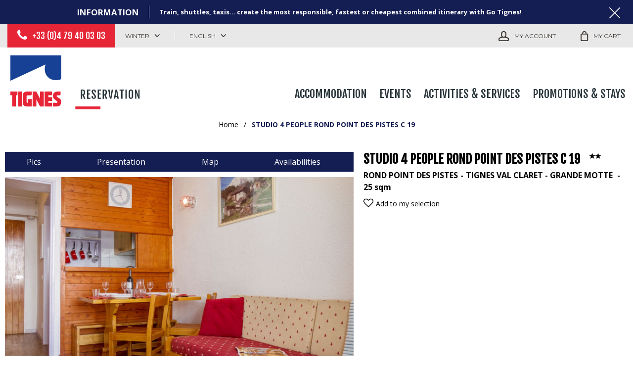

--- FILE ---
content_type: text/html; charset=utf-8
request_url: https://booking.tignes.net/studio-4-people-rond-point-des-pistes-c-19-tignes-val-claret-grande-motte-fr73513303.html
body_size: 11817
content:
<!DOCTYPE html>
<html class="no-js" lang="en">
<head>
    <title>STUDIO 4 PEOPLE ROND POINT DES PISTES C 19, TIGNES VAL CLARET - GRANDE MOTTE	 (FR73513303)</title>
    <meta charset="utf-8" />
    <link rel="shortcut icon" href="/templates/RESA/images/favicon/favicon.ico" type="image/x-icon" />
    <link rel="apple-touch-icon" sizes="180x180" href="/templates/RESA/images/favicon/apple-touch-icon.png">
    <link rel="icon" type="image/png" sizes="32x32" href="/templates/RESA/images/favicon/favicon-32x32.png">
    <link rel="icon" type="image/png" sizes="16x16" href="/templates/RESA/images/favicon/favicon-16x16.png">
    <link rel="manifest" href="/templates/RESA/images/favicon/site.webmanifest">
    <link rel="mask-icon" href="/templates/RESA/images/favicon/safari-pinned-tab.svg" color="#e62537">
    <meta name="msapplication-TileColor" content="#e62537">
    <meta name="theme-color" content="#e62537">
    <link rel="preconnect" href="https://fonts.googleapis.com">
    <link rel="preconnect" href="https://fonts.gstatic.com" crossorigin>
    <link href="https://fonts.googleapis.com/css2?family=Fjalla+One&family=Montserrat:wght@400;700&family=Open+Sans:wght@400;700&display=swap" rel="stylesheet">
    <!-- Debut balise description et keyword -->
<meta name="description" content="Rent STUDIO 4 PEOPLE ROND POINT DES PISTES C 19 (FR73513303), TIGNES VAL CLARET - GRANDE MOTTE	" />
<link rel="canonical" href="https://booking.tignes.net/studio-4-people-rond-point-des-pistes-c-19-tignes-val-claret-grande-motte-fr73513303.html"/><!-- Fin balise description et keyword -->
<meta property="og:image" content="https://reservation.tignes.net/medias/images/prestations/5A56365000CA1EDBA8A3B67DB2830E1A.jpg" /><meta property="og:site_name" content="booking.tignes.net" /><meta property="og:url" content="studio-4-people-rond-point-des-pistes-c-19-tignes-val-claret-grande-motte-fr73513303.html" /><meta property="og:title" content="STUDIO 4 PEOPLE ROND POINT DES PISTES C 19,&nbsp;TIGNES VAL CLARET - GRANDE MOTTE	&nbsp;(FR73513303)" /><meta property="og:description" content="Rent STUDIO 4 PEOPLE ROND POINT DES PISTES C 19 (FR73513303), TIGNES VAL CLARET - GRANDE MOTTE	" /><meta property="og:type" content="website" />    <meta name="viewport" content="width=device-width" />
    <meta name="format-detection" content="telephone=no">
    <meta http-equiv="Content-Language" content="en">
    <link href="/stylesheet.css?action=display&fic=default&partie=generique" data-initiator="link-element" rel="stylesheet" type="text/css" /><link href="/stylesheet.css?action=display&fic=default&partie=local" data-initiator="link-element" rel="stylesheet" type="text/css" /><link href="https://static.ingenie.fr/components/swiper/swiper.css" data-initiator="link-element" rel="stylesheet" type="text/css" />    <link href="/templates/RESA/css/cache/style_HIVER_UK_ControllerFicheInfo_style-site.css" rel="stylesheet" type="text/css">    <link rel="alternate" href="https://reservation.tignes.net/studio-4-personnes-rond-point-des-pistes-c-194-tignes-val-claret-grande-motte-fr73513303.html" hreflang="FR-fr"><link rel="alternate" href="https://booking.tignes.net/studio-4-people-rond-point-des-pistes-c-19-tignes-val-claret-grande-motte-fr73513303.html" hreflang="EN-gb"><link rel="alternate" href="https://reservation.tignes.net/studio-4-personnes-rond-point-des-pistes-c-194-tignes-val-claret-grande-motte-fr73513303.html" hreflang="x-default">    <base href="https://booking.tignes.net" />    <link rel="alternate" href="https://reservation.tignes.net/studio-4-personnes-rond-point-des-pistes-c-194-tignes-val-claret-grande-motte-fr73513303.html" hreflang="FR-fr"><link rel="alternate" href="https://booking.tignes.net/studio-4-people-rond-point-des-pistes-c-19-tignes-val-claret-grande-motte-fr73513303.html" hreflang="EN-gb"><link rel="alternate" href="https://reservation.tignes.net/studio-4-personnes-rond-point-des-pistes-c-194-tignes-val-claret-grande-motte-fr73513303.html" hreflang="x-default"><script src="https://ajax.googleapis.com/ajax/libs/jquery/3.6.0/jquery.min.js" data-initiator="script-element" type="application/javascript" ></script>    <script id="Cookiebot" src="https://consent.cookiebot.com/uc.js" data-cbid="f519e769-5d93-426a-88a1-c648ed9b6550" type="text/javascript"></script>
    <script>(function(w,d,s,l,i){w[l]=w[l]||[];w[l].push({'gtm.start':
                new Date().getTime(),event:'gtm.js'});var f=d.getElementsByTagName(s)[0],
            j=d.createElement(s),dl=l!='dataLayer'?'&l='+l:'';j.async=true;j.src=
            'https://www.googletagmanager.com/gtm.js?id='+i+dl;f.parentNode.insertBefore(j,f);
        })(window,document,'script','dataLayer','GTM-5DH2J68');
    </script>
        </head>


<body class=" en HIVER ControllerFicheInfo ">

<!-- Google Tag Manager (noscript) -->
<noscript><iframe src="https://www.googletagmanager.com/ns.html?id=GTM-5DH2J68"
                  height="0" width="0" style="display:none;visibility:hidden"></iframe></noscript>
<!-- End Google Tag Manager (noscript) -->



<header class="headered">
    <div class="heading">
         <div class="popup_box"><div class="widget-actualites widget-26 popup "><div class="boutonclose" style="display: none"><span></span></div><div class="titre">Information</div><div class="extrait PAGE-POPUP-GO"><div class="contenu-extrait"><div class="texte"><div class="pave1"><div class="contenu-pave" ><a href="https://gotignes.net/en" target="_blank"  title="Go Tignes !"  class="fairestat"  data-contexte="PAGE-POPUP-GO" >Train, shuttles, taxis... create the most responsible, fastest or cheapest combined itinerary with Go Tignes!</a></div></div></div></div></div></div><!-- Bloc Bxslider --><script>     
		  	function widgetActualiteInitBxSlider26() {    
				try {                                  
					var obj = new BxSliderIngenie("#widget-actualites-26",{'auto': true, 'autoHover': true, 'minSlides': 1, 'maxSlides': 1, 'infiniteLoop':true, nextText: '', prevText: ''},false,false);
				}
				catch (e) {
					console.log('BxSliderIngenie : init impossible sur #widget-actualites-26',e);
				}       
		  	}
		  	</script><!--/ Bloc Bxslider --></div>
        <div class="top">
            <div class="gauche">
                <div class="tel">
                    <nav role="navigation" class="menu-niveau-3 menu-phone" ><div class="titre-menu"><a href="tel:+33479400303" title="+33 (0)4 79 40 03 03" >+33 (0)4 79 40 03 03</a></div></nav>                </div>
                <div class="themes">
                    <ul class="switch-themes"><li class="theme-hiver selected"><a href="https://booking.tignes.net/winter" title="Winter"><span>Winter</span></a></li><div class="toggle hiver" onclick="document.location.href='https://booking.tignes.net/summer'"></div><li class="theme-ete"><a href="https://booking.tignes.net/summer" title="Summer"><span>Summer</span></a></li></ul>                </div>
                <div class="langues">
                    <ul class="switch-langues"><li class="langue-en selected"><a href="https://booking.tignes.net/winter?origine=switchLangue" title="English"><span>English</span></a></li><li class="langue-fr"><a href="https://reservation.tignes.net/studio-4-personnes-rond-point-des-pistes-c-194-tignes-val-claret-grande-motte-fr73513303.html?origine=switchLangue" title="Français"><span>Français</span></a></li></ul>                </div>
            </div>
            <div class="droite">
                <div id="carnet_voyage_mini_panier"><a href="/carnet-voyage" class="lien_carnet">My selection <span class="carnet_voyage_mini_panier_nb_fiche">0</span></a></div>                                    <div class="compte">
                        <div class="widget-moncompte dropdown-relative widget-20">

                <div class="title"><a href="/espace-client.html"><span>My account</span></a></div>
    </div>                    </div>
                                <div class="panier">
                    <div id="bloc_panier" onclick="location.href='booking?action=panier&amp;cid=1'"><div class="titre"><span>My cart</span></div><div class="contenu"><div class="panier-vide" id="resa_panier_vide">Your cart is empty</div><div class="ligne-prestation"  style="display: none;"><div class="left"><span class="nb-prestations" id="resa_panier_nb_prestation">-1</span><span class="libelle-nb-prestations">product</span></div><div class="right"><span class="montant" id="resa_panier_montant">€0</span></div></div><div class="void-panier clear"  style="display: none;"><a href="booking?action=panier&amp;cid=1" >My cart</a></div></div></div>                </div>
            </div>
        </div>
        <div class="main">
            <div class="logo">
                <a href="/" title="Retour à l'accueil">
                    <img src="/templates/RESA/images/logo.svg"/>
                </a>
            </div>
            <div class="menu">
                <nav role="navigation" class="responsiveMenu menu-niveau-2 menu-principal" ><a id="pull" class="hidden-desktop">Menu</a><ul class="">

    <li data-menu-id="281" data-menu-keyword="" class="first  menu-niveau-3"><a href="accommodation.html"  ><span class="lien-menu">Accommodation</span></a><ul class="">

    <li data-menu-id="282" data-menu-keyword="" class="menu-niveau-4"><a href="apartments-chalets-rental.html"  ><span class="lien-menu">Apartments</span></a><ul class="">

    
</ul>

</li><li data-menu-id="571" data-menu-keyword="" class="menu-niveau-4  terminal"><a href="chalets-tignes.html"  ><span class="lien-menu">Chalets</span></a></li><li data-menu-id="285" data-menu-keyword="" class="menu-niveau-4  terminal"><a href="hotels.html"  ><span class="lien-menu">Hotels</span></a></li><li data-menu-id="286" data-menu-keyword="" class="menu-niveau-4  terminal"><a href="tourist-residences-tignes.html"  ><span class="lien-menu">Residences &amp; Holiday Resorts</span></a></li>
</ul>

</li><li data-menu-id="719" data-menu-keyword="" class="menu-niveau-3"><a href="tignes-events.html"  ><span class="lien-menu">Events</span></a><ul class="">

    <li data-menu-id="781" data-menu-keyword="" class="menu-niveau-4  terminal"><a href="european-snow-pride-1.html"  ><span class="lien-menu">European Snow Pride</span></a></li><li data-menu-id="720" data-menu-keyword="" class="menu-niveau-4  terminal"><a href="tignes-unlimited-festival.html"  ><span class="lien-menu">Tignes Unlimited</span></a></li>
</ul>

</li><li data-menu-id="287" data-menu-keyword="" class="menu-niveau-3"><a href="activities-services-tignes.html"  ><span class="lien-menu">Activities &amp; Services</span></a><ul class="">

    <li data-menu-id="526" data-menu-keyword="" class="menu-niveau-4"><a href="indoor-activities.html"  ><span class="lien-menu">Indoor Activities</span></a><ul class="">

    
</ul>

</li><li data-menu-id="527" data-menu-keyword="" class="menu-niveau-4"><a href="outdoor-activities.html"  ><span class="lien-menu">Outdoor Activities</span></a><ul class="">

    
</ul>

</li><li data-menu-id="380" data-menu-keyword="" class="menu-niveau-4"><a href="tignes-reservation-skipass.html"  ><span class="lien-menu">Ski Pass</span></a><ul class="">

    
</ul>

</li><li data-menu-id="384" data-menu-keyword="" class="menu-niveau-4"><a href="tignes-reservation-lessons-esf-tignes.html"  ><span class="lien-menu">Ski/Snowboard Lessons</span></a><ul class="">

    
</ul>

</li><li data-menu-id="427" data-menu-keyword="" class="menu-niveau-4"><a href="tignes-ski-rental.html"  ><span class="lien-menu">Ski Rental</span></a><ul class="">

    
</ul>

</li><li data-menu-id="540" data-menu-keyword="" class="menu-niveau-4  terminal"><a href="wellness.html"  ><span class="lien-menu">Wellness</span></a></li><li data-menu-id="291" data-menu-keyword="" class="menu-niveau-4  terminal"><a href="car-parks.html"  ><span class="lien-menu">Car parks</span></a></li><li data-menu-id="605" data-menu-keyword="" class="menu-niveau-4  terminal"><a href="coming-to-tignes.html"  ><span class="lien-menu">Coming to Tignes</span></a></li><li data-menu-id="787" data-menu-keyword="" class="menu-niveau-4"><a href="carte-my-tignes-hiver.html"  ><span class="lien-menu">My Tignes Cards Winter</span></a><ul class="">

    
</ul>

</li>
</ul>

</li><li data-menu-id="292" data-menu-keyword="" class="menu-niveau-3"><a href="promotions-stays-tignes.html"  ><span class="lien-menu">Promotions &amp; Stays</span></a><ul class="">

    <li data-menu-id="293" data-menu-keyword="" class="menu-niveau-4"><a href="winter-good-deals-promo-tignes.html"  ><span class="lien-menu">Winter Good Deals</span></a><ul class="">

    
</ul>

</li><li data-menu-id="294" data-menu-keyword="" class="menu-niveau-4  terminal"><a href="tignes-good-summer-deals-promo.html"  ><span class="lien-menu">Summer Good Deals</span></a></li>
</ul>

</li>
</ul>

</nav>            </div>
        </div>
    </div>
</header>

<div class="arianne-small">
    <ul class="breadcrumb">    <li>
                                    <a href="/">
                    <span>Home</span>
                </a>
                <span class="divider">/</span>                        </li>
    <li>
        <script type="application/ld+json">{"itemListElement":[{"position":1,"name":"Home","item":"https:\/\/booking.tignes.net\/\/","@type":"ListItem"},{"position":2,"name":"STUDIO 4 PEOPLE ROND POINT DES PISTES C 19","item":"https:\/\/booking.tignes.net\/studio-4-people-rond-point-des-pistes-c-19-tignes-val-claret-grande-motte-fr73513303.html","@type":"ListItem"}],"@type":"BreadcrumbList","@context":"http:\/\/schema.org\/"}</script>            <span>STUDIO 4 PEOPLE ROND POINT DES PISTES C 19</span>
            </li>
</ul></div>

<main class="container" role="main">
        <section id="content" class="">
        <script type="application/ld+json">{"telephone":"+ 33 4 79 06 59 03","email":"info@interhome.fr","location":{"address":{"addressLocality":"Tignes","addressCountry":"FRA","postalCode":"73320","streetAddress":", ","@type":"PostalAddress"},"geo":{"latitude":"45.45334","longitude":"6.89858","@type":"GeoCoordinates"},"@type":"Place"},"name":"STUDIO 4 PEOPLE ROND POINT DES PISTES C 19","description":"1-room apartment 25 m2 on 3rd floor. Living\/dining room with 1 pull-out bed (2 pers. 2 x 80 cm), TV and flat screen. Sleeping alcove with 1 x 2 bunk beds (80 cm). Kitchenette (4 hot plates, mini-oven, oven, dishwasher, microwave, electric coffee machine). Bathroom, sep. WC. Balcony, south facing position. Terrace furniture, barbecue. Facilities: Internet (WiFi, extra). Please note: non-smokers only. Smoke alarm.","url":"https:\/\/booking.tignes.net\/studio-4-people-rond-point-des-pistes-c-19-tignes-val-claret-grande-motte-fr73513303.html","image":{"url":"https:\/\/reservation.tignes.net\/medias\/images\/prestations\/5A56365000CA1EDBA8A3B67DB2830E1A.jpg","@type":"ImageObject"},"@type":"LocalBusiness","@context":"http:\/\/schema.org\/"}</script><div id="fiche-info"  class="type-prestation-g fiche-info-INFO"  ><div class="contenu-fiche"><div class="bandeau"><ul><li class="bandeau-photos "><a href="/studio-4-people-rond-point-des-pistes-c-19-tignes-val-claret-grande-motte-fr73513303.html#media">Pics</a></li><li class="bandeau-header_libelle "><a href="/studio-4-people-rond-point-des-pistes-c-19-tignes-val-claret-grande-motte-fr73513303.html#header_libelle">FICHE_INFO_SIMPLE_HEADER_LIBELLE</a></li><li class="bandeau-resa "><a href="/studio-4-people-rond-point-des-pistes-c-19-tignes-val-claret-grande-motte-fr73513303.html#reservation">Booking</a></li><li class="bandeau-description "><a href="/studio-4-people-rond-point-des-pistes-c-19-tignes-val-claret-grande-motte-fr73513303.html#description">Presentation</a></li><li class="bandeau-critere_2 "><a href="/studio-4-people-rond-point-des-pistes-c-19-tignes-val-claret-grande-motte-fr73513303.html#critere_2">Presentation</a></li><li class="bandeau-critere_bons_plans "><a href="/studio-4-people-rond-point-des-pistes-c-19-tignes-val-claret-grande-motte-fr73513303.html#critere_bons_plans">FICHE_INFO_SIMPLE_CRITERE_BONS_PLANS</a></li><li class="bandeau-critere_3 "><a href="/studio-4-people-rond-point-des-pistes-c-19-tignes-val-claret-grande-motte-fr73513303.html#critere_3">Description</a></li><li class="bandeau-critere_4 "><a href="/studio-4-people-rond-point-des-pistes-c-19-tignes-val-claret-grande-motte-fr73513303.html#critere_4">Equipment</a></li><li class="bandeau-critere_5 "><a href="/studio-4-people-rond-point-des-pistes-c-19-tignes-val-claret-grande-motte-fr73513303.html#critere_5">Included Services</a></li><li class="bandeau-carte "><a href="/studio-4-people-rond-point-des-pistes-c-19-tignes-val-claret-grande-motte-fr73513303.html#carte">Map</a></li><li class="bandeau-disporesa "><a href="/studio-4-people-rond-point-des-pistes-c-19-tignes-val-claret-grande-motte-fr73513303.html#tarifs">Availabilities</a></li></ul></div><div id="media" class="gallerie"><div class="swiper-container swiper-gallery"><ul class="gallerie-list swiper-wrapper"><li class="swiper-slide"><img   src="https://reservation.tignes.net/medias/images/prestations/multitailles/800x600_5A56365000CA1EDBA8A3B67DB2830E1A.jpg" alt="5A56365000CA1EDBA8A3B67DB2830E1A.jpg" title="5A56365000CA1EDBA8A3B67DB2830E1A.jpg"/></li><li class="swiper-slide"><img   src="https://reservation.tignes.net/medias/images/prestations/multitailles/800x600_F2D993D001441EDBA8A3B4CB191C0FA9.jpg" alt="F2D993D001441EDBA8A3B4CB191C0FA9.jpg" title="F2D993D001441EDBA8A3B4CB191C0FA9.jpg"/></li><li class="swiper-slide"><img   src="https://reservation.tignes.net/medias/images/prestations/multitailles/800x600_5A56365000CA1EDBA8A3B8274767EE2C.jpg" alt="5A56365000CA1EDBA8A3B8274767EE2C.jpg" title="5A56365000CA1EDBA8A3B8274767EE2C.jpg"/></li><li class="swiper-slide"><img   src="https://reservation.tignes.net/medias/images/prestations/multitailles/800x600_5A56365000CA1EDBA8A3B714E17EEE24.jpg" alt="5A56365000CA1EDBA8A3B714E17EEE24.jpg" title="5A56365000CA1EDBA8A3B714E17EEE24.jpg"/></li><li class="swiper-slide"><img   src="https://reservation.tignes.net/medias/images/prestations/multitailles/800x600_F2D993D001441EDBA8A3ACFC392FCF86.jpg" alt="F2D993D001441EDBA8A3ACFC392FCF86.jpg" title="F2D993D001441EDBA8A3ACFC392FCF86.jpg"/></li><li class="swiper-slide"><img   src="https://reservation.tignes.net/medias/images/prestations/multitailles/800x600_F2D993D001441EEC92913B462DD9540F.jpg" alt="F2D993D001441EEC92913B462DD9540F.jpg" title="F2D993D001441EEC92913B462DD9540F.jpg"/></li><li class="swiper-slide"><img   src="https://reservation.tignes.net/medias/images/prestations/multitailles/800x600_5A56365000C61EDC9290F47A08F2396E.jpg" alt="5A56365000C61EDC9290F47A08F2396E.jpg" title="5A56365000C61EDC9290F47A08F2396E.jpg"/></li><li class="swiper-slide"><img   src="https://reservation.tignes.net/medias/images/prestations/multitailles/800x600_F2D993D001441EDBA8A3B5E5E37C0FB0.jpg" alt="F2D993D001441EDBA8A3B5E5E37C0FB0.jpg" title="F2D993D001441EDBA8A3B5E5E37C0FB0.jpg"/></li><li class="swiper-slide"><img   src="https://reservation.tignes.net/medias/images/prestations/multitailles/800x600_5A56365000C61EDC9290F5F3A9E1997C.jpg" alt="5A56365000C61EDC9290F5F3A9E1997C.jpg" title="5A56365000C61EDC9290F5F3A9E1997C.jpg"/></li><li class="swiper-slide"><img   src="https://reservation.tignes.net/medias/images/prestations/multitailles/800x600_F2D993D001441EDBA8A3AC628188CF80.jpg" alt="F2D993D001441EDBA8A3AC628188CF80.jpg" title="F2D993D001441EDBA8A3AC628188CF80.jpg"/></li><li class="swiper-slide"><img   src="https://reservation.tignes.net/medias/images/prestations/multitailles/800x600_5A56365000C61EDC92913D07F1E5BB17.jpg" alt="5A56365000C61EDC92913D07F1E5BB17.jpg" title="5A56365000C61EDC92913D07F1E5BB17.jpg"/></li><li class="swiper-slide"><img   src="https://reservation.tignes.net/medias/images/prestations/multitailles/800x600_5A56365000CA1EDBA8A3B15CEBCECDEE.jpg" alt="5A56365000CA1EDBA8A3B15CEBCECDEE.jpg" title="5A56365000CA1EDBA8A3B15CEBCECDEE.jpg"/></li><li class="swiper-slide"><img   src="https://reservation.tignes.net/medias/images/prestations/multitailles/800x600_5A56365000CA1EEC92913BDF0AA5AC77.jpg" alt="5A56365000CA1EEC92913BDF0AA5AC77.jpg" title="5A56365000CA1EEC92913BDF0AA5AC77.jpg"/></li><li class="swiper-slide"><img   src="https://reservation.tignes.net/medias/images/prestations/multitailles/800x600_F2D993D001441EDBA8A3B42B1EBB0FA9.jpg" alt="F2D993D001441EDBA8A3B42B1EBB0FA9.jpg" title="F2D993D001441EDBA8A3B42B1EBB0FA9.jpg"/></li><li class="swiper-slide"><img   src="https://reservation.tignes.net/medias/images/prestations/multitailles/800x600_6B7798187DEF1EEFABE7DA4C3A1EB95D.jpg" alt="6B7798187DEF1EEFABE7DA4C3A1EB95D.jpg" title="6B7798187DEF1EEFABE7DA4C3A1EB95D.jpg"/></li><li class="swiper-slide"><img   src="https://reservation.tignes.net/medias/images/prestations/multitailles/800x600_6B7798187DEF1EEFABE7F5767B78595D.jpg" alt="6B7798187DEF1EEFABE7F5767B78595D.jpg" title="6B7798187DEF1EEFABE7F5767B78595D.jpg"/></li><li class="swiper-slide"><img   src="https://reservation.tignes.net/medias/images/prestations/multitailles/800x600_F2D993D001441EDBA8A3AD9E054DAF8B.jpg" alt="F2D993D001441EDBA8A3AD9E054DAF8B.jpg" title="F2D993D001441EDBA8A3AD9E054DAF8B.jpg"/></li><li class="swiper-slide"><img   src="https://reservation.tignes.net/medias/images/prestations/multitailles/800x600_F2D993D001441EDBA8A3B1F656A6AFA4.jpg" alt="F2D993D001441EDBA8A3B1F656A6AFA4.jpg" title="F2D993D001441EDBA8A3B1F656A6AFA4.jpg"/></li><li class="swiper-slide"><img   src="https://reservation.tignes.net/medias/images/prestations/multitailles/800x600_5A56365000CA1EDBA8A3B3ABD696CE05.jpg" alt="5A56365000CA1EDBA8A3B3ABD696CE05.jpg" title="5A56365000CA1EDBA8A3B3ABD696CE05.jpg"/></li><li class="swiper-slide"><img   src="https://reservation.tignes.net/medias/images/prestations/multitailles/800x600_F2D993D001441EDBA8A3B31242F84FA6.jpg" alt="F2D993D001441EDBA8A3B31242F84FA6.jpg" title="F2D993D001441EDBA8A3B31242F84FA6.jpg"/></li><li class="swiper-slide"><img   src="https://reservation.tignes.net/medias/images/prestations/multitailles/800x600_F2D993D001441EDBA8A3AEB3A7584F8E.jpg" alt="F2D993D001441EDBA8A3AEB3A7584F8E.jpg" title="F2D993D001441EDBA8A3AEB3A7584F8E.jpg"/></li><li class="swiper-slide"><img   src="https://reservation.tignes.net/medias/images/prestations/multitailles/800x600_F2D993D001441EDBA8A3AFBC4755CF90.jpg" alt="F2D993D001441EDBA8A3AFBC4755CF90.jpg" title="F2D993D001441EDBA8A3AFBC4755CF90.jpg"/></li><li class="swiper-slide"><img   src="https://reservation.tignes.net/medias/images/prestations/multitailles/800x600_F2D993D001441EDBA8A3B0520E64CF98.jpg" alt="F2D993D001441EDBA8A3B0520E64CF98.jpg" title="F2D993D001441EDBA8A3B0520E64CF98.jpg"/></li><li class="swiper-slide"><img   src="https://reservation.tignes.net/medias/images/prestations/multitailles/800x600_F2D993D001441EDBA8A3B7A2F6BA2FB5.jpg" alt="F2D993D001441EDBA8A3B7A2F6BA2FB5.jpg" title="F2D993D001441EDBA8A3B7A2F6BA2FB5.jpg"/></li><li class="swiper-slide"><img   src="https://reservation.tignes.net/medias/images/prestations/multitailles/800x600_5A56365000CA1EDBA8A3B0CDBB5D2DE9.jpg" alt="5A56365000CA1EDBA8A3B0CDBB5D2DE9.jpg" title="5A56365000CA1EDBA8A3B0CDBB5D2DE9.jpg"/></li><li class="swiper-slide"><img   src="https://reservation.tignes.net/medias/images/prestations/multitailles/800x600_F2D993D001441EDBA8A3AF4484854F8E.jpg" alt="F2D993D001441EDBA8A3AF4484854F8E.jpg" title="F2D993D001441EDBA8A3AF4484854F8E.jpg"/></li><li class="swiper-slide"><img   src="https://reservation.tignes.net/medias/images/prestations/multitailles/800x600_5A56365000711ED9A997DEE79E7B42FE.jpg" alt="5A56365000711ED9A997DEE79E7B42FE.jpg" title="5A56365000711ED9A997DEE79E7B42FE.jpg"/></li><li class="swiper-slide"><img   src="https://reservation.tignes.net/medias/images/prestations/multitailles/800x600_F2D993D000D51ED98AF2A4D6D789DEB1.jpg" alt="F2D993D000D51ED98AF2A4D6D789DEB1.jpg" title="F2D993D000D51ED98AF2A4D6D789DEB1.jpg"/></li></ul>
    <div class="swiper-pagination"></div>

    <div class="swiper-button-prev"></div>
    <div class="swiper-button-next"></div>

</div><div id="sliderThumbReal" class="swiper-container-thumbs swiper-container"><div id="thumb-pager" class="swiper-wrapper"><a class="swiper-slide" data-slide-index="0"><span><img src="https://reservation.tignes.net/medias/images/prestations/multitailles/640x480_5A56365000CA1EDBA8A3B67DB2830E1A.jpg" alt="5A56365000CA1EDBA8A3B67DB2830E1A.jpg" /></span></a><a class="swiper-slide" data-slide-index="1"><span><img src="https://reservation.tignes.net/medias/images/prestations/multitailles/640x480_F2D993D001441EDBA8A3B4CB191C0FA9.jpg" alt="F2D993D001441EDBA8A3B4CB191C0FA9.jpg" /></span></a><a class="swiper-slide" data-slide-index="2"><span><img src="https://reservation.tignes.net/medias/images/prestations/multitailles/640x480_5A56365000CA1EDBA8A3B8274767EE2C.jpg" alt="5A56365000CA1EDBA8A3B8274767EE2C.jpg" /></span></a><a class="swiper-slide" data-slide-index="3"><span><img src="https://reservation.tignes.net/medias/images/prestations/multitailles/640x480_5A56365000CA1EDBA8A3B714E17EEE24.jpg" alt="5A56365000CA1EDBA8A3B714E17EEE24.jpg" /></span></a><a class="swiper-slide" data-slide-index="4"><span><img src="https://reservation.tignes.net/medias/images/prestations/multitailles/640x480_F2D993D001441EDBA8A3ACFC392FCF86.jpg" alt="F2D993D001441EDBA8A3ACFC392FCF86.jpg" /></span></a><a class="swiper-slide" data-slide-index="5"><span><img src="https://reservation.tignes.net/medias/images/prestations/multitailles/640x480_F2D993D001441EEC92913B462DD9540F.jpg" alt="F2D993D001441EEC92913B462DD9540F.jpg" /></span></a><a class="swiper-slide" data-slide-index="6"><span><img src="https://reservation.tignes.net/medias/images/prestations/multitailles/640x480_5A56365000C61EDC9290F47A08F2396E.jpg" alt="5A56365000C61EDC9290F47A08F2396E.jpg" /></span></a><a class="swiper-slide" data-slide-index="7"><span><img src="https://reservation.tignes.net/medias/images/prestations/multitailles/640x480_F2D993D001441EDBA8A3B5E5E37C0FB0.jpg" alt="F2D993D001441EDBA8A3B5E5E37C0FB0.jpg" /></span></a><a class="swiper-slide" data-slide-index="8"><span><img src="https://reservation.tignes.net/medias/images/prestations/multitailles/640x480_5A56365000C61EDC9290F5F3A9E1997C.jpg" alt="5A56365000C61EDC9290F5F3A9E1997C.jpg" /></span></a><a class="swiper-slide" data-slide-index="9"><span><img src="https://reservation.tignes.net/medias/images/prestations/multitailles/640x480_F2D993D001441EDBA8A3AC628188CF80.jpg" alt="F2D993D001441EDBA8A3AC628188CF80.jpg" /></span></a><a class="swiper-slide" data-slide-index="10"><span><img src="https://reservation.tignes.net/medias/images/prestations/multitailles/640x480_5A56365000C61EDC92913D07F1E5BB17.jpg" alt="5A56365000C61EDC92913D07F1E5BB17.jpg" /></span></a><a class="swiper-slide" data-slide-index="11"><span><img src="https://reservation.tignes.net/medias/images/prestations/multitailles/640x480_5A56365000CA1EDBA8A3B15CEBCECDEE.jpg" alt="5A56365000CA1EDBA8A3B15CEBCECDEE.jpg" /></span></a><a class="swiper-slide" data-slide-index="12"><span><img src="https://reservation.tignes.net/medias/images/prestations/multitailles/640x480_5A56365000CA1EEC92913BDF0AA5AC77.jpg" alt="5A56365000CA1EEC92913BDF0AA5AC77.jpg" /></span></a><a class="swiper-slide" data-slide-index="13"><span><img src="https://reservation.tignes.net/medias/images/prestations/multitailles/640x480_F2D993D001441EDBA8A3B42B1EBB0FA9.jpg" alt="F2D993D001441EDBA8A3B42B1EBB0FA9.jpg" /></span></a><a class="swiper-slide" data-slide-index="14"><span><img src="https://reservation.tignes.net/medias/images/prestations/multitailles/640x480_6B7798187DEF1EEFABE7DA4C3A1EB95D.jpg" alt="6B7798187DEF1EEFABE7DA4C3A1EB95D.jpg" /></span></a><a class="swiper-slide" data-slide-index="15"><span><img src="https://reservation.tignes.net/medias/images/prestations/multitailles/640x480_6B7798187DEF1EEFABE7F5767B78595D.jpg" alt="6B7798187DEF1EEFABE7F5767B78595D.jpg" /></span></a><a class="swiper-slide" data-slide-index="16"><span><img src="https://reservation.tignes.net/medias/images/prestations/multitailles/640x480_F2D993D001441EDBA8A3AD9E054DAF8B.jpg" alt="F2D993D001441EDBA8A3AD9E054DAF8B.jpg" /></span></a><a class="swiper-slide" data-slide-index="17"><span><img src="https://reservation.tignes.net/medias/images/prestations/multitailles/640x480_F2D993D001441EDBA8A3B1F656A6AFA4.jpg" alt="F2D993D001441EDBA8A3B1F656A6AFA4.jpg" /></span></a><a class="swiper-slide" data-slide-index="18"><span><img src="https://reservation.tignes.net/medias/images/prestations/multitailles/640x480_5A56365000CA1EDBA8A3B3ABD696CE05.jpg" alt="5A56365000CA1EDBA8A3B3ABD696CE05.jpg" /></span></a><a class="swiper-slide" data-slide-index="19"><span><img src="https://reservation.tignes.net/medias/images/prestations/multitailles/640x480_F2D993D001441EDBA8A3B31242F84FA6.jpg" alt="F2D993D001441EDBA8A3B31242F84FA6.jpg" /></span></a><a class="swiper-slide" data-slide-index="20"><span><img src="https://reservation.tignes.net/medias/images/prestations/multitailles/640x480_F2D993D001441EDBA8A3AEB3A7584F8E.jpg" alt="F2D993D001441EDBA8A3AEB3A7584F8E.jpg" /></span></a><a class="swiper-slide" data-slide-index="21"><span><img src="https://reservation.tignes.net/medias/images/prestations/multitailles/640x480_F2D993D001441EDBA8A3AFBC4755CF90.jpg" alt="F2D993D001441EDBA8A3AFBC4755CF90.jpg" /></span></a><a class="swiper-slide" data-slide-index="22"><span><img src="https://reservation.tignes.net/medias/images/prestations/multitailles/640x480_F2D993D001441EDBA8A3B0520E64CF98.jpg" alt="F2D993D001441EDBA8A3B0520E64CF98.jpg" /></span></a><a class="swiper-slide" data-slide-index="23"><span><img src="https://reservation.tignes.net/medias/images/prestations/multitailles/640x480_F2D993D001441EDBA8A3B7A2F6BA2FB5.jpg" alt="F2D993D001441EDBA8A3B7A2F6BA2FB5.jpg" /></span></a><a class="swiper-slide" data-slide-index="24"><span><img src="https://reservation.tignes.net/medias/images/prestations/multitailles/640x480_5A56365000CA1EDBA8A3B0CDBB5D2DE9.jpg" alt="5A56365000CA1EDBA8A3B0CDBB5D2DE9.jpg" /></span></a><a class="swiper-slide" data-slide-index="25"><span><img src="https://reservation.tignes.net/medias/images/prestations/multitailles/640x480_F2D993D001441EDBA8A3AF4484854F8E.jpg" alt="F2D993D001441EDBA8A3AF4484854F8E.jpg" /></span></a><a class="swiper-slide" data-slide-index="26"><span><img src="https://reservation.tignes.net/medias/images/prestations/multitailles/640x480_5A56365000711ED9A997DEE79E7B42FE.jpg" alt="5A56365000711ED9A997DEE79E7B42FE.jpg" /></span></a><a class="swiper-slide" data-slide-index="27"><span><img src="https://reservation.tignes.net/medias/images/prestations/multitailles/640x480_F2D993D000D51ED98AF2A4D6D789DEB1.jpg" alt="F2D993D000D51ED98AF2A4D6D789DEB1.jpg" /></span></a></div></div></div><!-- SLIDER SWIPER -->
<script type='application/javascript'>
setTimeout(() => {
    if (document.readyState !== 'loading') {
        runSlider754337692();
    } else if (document.addEventListener) {
        document.addEventListener('DOMContentLoaded', runSlider754337692);
    } else {
        document.attachEvent('onreadystatechange', function() {
            if (document.readyState == 'complete') {
                runSlider754337692();
            }
        });
    }
}, 0);
function runSlider754337692() {
    var ingSwiper754337692 = new IngenieSwiper.Client({
        params: {},
        initialSelector: '.swiper-gallery',
        selector: '.gallerie',
        thumbnailSelector: '#sliderThumbReal',
        isZoomEnable: 1,
        preloadImages: false,
        lazy: true
        
    });
    ingSwiper754337692.init();
    
}
</script>
<!--/ SLIDER SWIPER --><header class="header-contenu"><h1 >STUDIO 4 PEOPLE ROND POINT DES PISTES C 19</h1><div class="classement"><ul><li class="ICLASSSITE-I2ETOILESITE-G"><img src="https://reservation.tignes.net/medias/images/picto/ICLASSSITE-I2ETOILESITE-G.png"  alt="2*" title="2*" /></li></ul></div><span class="sous-titre"><span class="IRESIDENCE-RPPA-G">ROND POINT DES PISTES</span> <span class="IQUART-IVALCLARET-G">TIGNES VAL CLARET - GRANDE MOTTE	</span> <span class="ISUPER-ISUPER-G"><span class="quantite">25</span> <span class="libelle">sqm</span></span> </span><div class="lien_fiche_carnet"><a rel="nofollow" title="Add to my selection" href="carnet-voyage?action=add&fiche=G|7070|FR73513303" class="lien_savoir_plus carnet_voyage_ajouter" ><span>Add to my selection</span></a><a rel="nofollow" title="Remove from my selection" href="carnet-voyage?action=remove&fiche=G|7070|FR73513303" class="lien_savoir_plus carnet_voyage_supprimer" style="display: none;"><span>Remove from my selection</span></a></div><div class="bloc_reserver_fiche_detaillee">
    </div></header><div class="reservation-v2" id="reservation"><div id="widget-dispo-resa-ficheinfo"></div><div class="div_lien_acces_moteur_resa_fiche"><a href="/studio-4-people-rond-point-des-pistes-c-19-tignes-val-claret-grande-motte-fr73513303.html#reservation" id="lien_acces_moteur_resa_fiche"><span>Oline Booking</span></a></div></div><h2 class="titre_bloc_fiche" id="description"><span>Presentation</span></h2><div class="presentation"><div class="description" ><div class="pave1 pave-containText"><span class="contenu_descriptif">1-room apartment 25 m2 on 3rd floor. Living/dining room with 1 pull-out bed (2 pers. 2 x 80 cm), TV and flat screen. Sleeping alcove with 1 x 2 bunk beds (80 cm). Kitchenette (4 hot plates, mini-oven, oven, dishwasher, microwave, electric coffee machine). Bathroom, sep. WC. Balcony, south facing position. Terrace furniture, barbecue. Facilities: Internet (WiFi, extra). Please note: non-smokers only. Smoke alarm.</span></div></div></div><div class="cadre critere14"><div class="titre-div" >Location Information</div><ul class="type-critere"><li class="IQUART-G"><span class="type-titre">Area : </span><ul class="valeur-critere"><li class="IQUART-IVALCLARET-G">TIGNES VAL CLARET - GRANDE MOTTE	</li></ul></li><li class="ISITUATION-G"><span class="type-titre">Location : </span><ul class="valeur-critere"><li class="ISITUATION-ISKIPIED-G">Ski-in Ski-out (in winter)</li></ul></li></ul></div><div class="bons_plans_criteres_container" id="critere_bons_plans"><div class="titre-div" >In Short</div><ul class="type-critere"><li class="APPARTEMENTNUMERO-G"><span class="type-titre crit_APPARTEMENTNUMERO">Apartment <span>:</span> </span><ul class="valeur-critere"><li class="APPARTEMENTNUMERO-NUMEROAPPART-G"><span class="libelle">N°</span> <span class="quantite">194</span></li></ul></li><li class="ILOCAT-G"><span class="type-titre crit_ILOCAT">Type of accommodation <span>:</span> </span><ul class="valeur-critere"><li class="ILOCAT-ILOCAP-G"><span class="libelle">Apartment</span> <span class="quantite"></span></li></ul></li><li class="ISUPER-G"><span class="type-titre crit_ISUPER">Surface <span>:</span> </span><ul class="valeur-critere"><li class="ISUPER-ISUPER-G"><span class="quantite">25</span> <span class="libelle">sqm</span></li></ul></li><li class="ITYPAP-G"><span class="type-titre crit_ITYPAP">Number of rooms <span>:</span> </span><ul class="valeur-critere"><li class="ITYPAP-ISTUDI-G">Studio</li></ul></li><li class="INBSDB-G"><span class="type-titre crit_INBSDB">Number of bathrooms <span>:</span> </span><ul class="valeur-critere"><li class="INBSDB-ISDB-G"><span class="quantite">1</span> <span class="libelle">bathroom(s)</span></li></ul></li><li class="IETAG-G"><span class="type-titre crit_IETAG">Floor <span>:</span> </span><ul class="valeur-critere"><li class="IETAG-I3ETA-G">3rd floor</li></ul></li><li class="IEXPOS-G"><span class="type-titre crit_IEXPOS">Orientation <span>:</span> </span><ul class="valeur-critere"><li class="IEXPOS-ISUD-G">South facing</li></ul></li><li class="IBALCO-G"><span class="type-titre crit_IBALCO">Balcony/terrace <span>:</span> </span><ul class="valeur-critere"><li class="IBALCO-IBALCO-G"><span class="quantite">1</span> <span class="libelle">Balcony</span></li></ul></li><li class="IDISTOT-G"><span class="type-titre crit_IDISTOT">Main distances <span>:</span> </span><ul class="valeur-critere"><li class="IDISTOT-RESSKISPIED-G">ski in ski out residence (in winter)</li></ul></li><li class="TYPELOUEUR-G"><span class="type-titre crit_TYPELOUEUR">Renter <span>:</span> </span><ul class="valeur-critere"><li class="TYPELOUEUR-AGENCE-G">Estate agency </li></ul></li></ul></div><div class="critere_picto_libelle_container critere15" id="critere_picto_libelle"><div class="cadre critere15"><ul class="type-critere"><li class="ILAVEV"><div class="picto_critere"><img src="https://reservation.tignes.net/medias/images/picto/IEQUIP-ILAVEV-G.png"  alt="Dishwasher" title="Dishwasher" /></div><span class="libelle">Dishwasher</span><span class="value"></span></li><li class="IBALTER"></li></ul></div></div><div class="zone_criteres critere3" id="critere_3"><div class="cadre critere3"><div class="titre-div" >Details</div><ul class="type-critere"><li class="ISEJOU-G"><span class="type-titre crit_ISEJOU">Living room  <span>:</span> </span><ul class="valeur-critere"><li class="ISEJOU-LITGIGOGNE80CM-G"><span class="quantite">1</span> <span class="libelle">trundle  bed(2x80cm)</span></li></ul></li><li class="ICUISI-G"><span class="type-titre crit_ICUISI">Kitchen <span>:</span> </span><ul class="valeur-critere"><li class="ICUISI-ICUISI-G">Small kitchen </li><li class="ICUISI-IFRIGO-G">Fridge</li><li class="ICUISI-IFOURMINI-G">Mini oven</li><li class="ICUISI-IMICRO-G">microwave</li><li class="ICUISI-ILAVEV-G">Dishwasher</li><li class="ICUISI-IPLAQUEVITRO-G"><span class="quantite">2</span> <span class="libelle">hotplate(s)</span></li><li class="ICUISI-ICAFETIERE-G"><span class="quantite">1</span> <span class="libelle">Coffee maker</span></li></ul></li><li class="ICABINE-G"><span class="type-titre crit_ICABINE">Cabin <span>:</span> </span><ul class="valeur-critere"><li class="ICABINE-LITSUPERPOSES80-G"><span class="quantite">1</span> <span class="libelle">x 2 bunk bed(s) 80 cm</span></li></ul></li><li class="ISDB1-G"><span class="type-titre crit_ISDB1">Bathroom  <span>:</span> </span><ul class="valeur-critere"><li class="ISDB1-IBAIN-G"><span class="quantite">1</span> <span class="libelle">Bathroom(s) with bath tub </span></li><li class="ISDB1-I1WCIND-G"><span class="quantite">1</span> <span class="libelle">Separated toilet(s)</span></li></ul></li></ul></div></div><div class="zone_criteres critere4" id="critere_4"><div class="cadre critere4"><div class="titre-div" >Equipments</div><ul class="type-critere"><li class="IASCEN-G"><span class="type-titre crit_IASCEN">Elevator <span>:</span> </span><ul class="valeur-critere"><li class="IASCEN-IASCEN-G">Elevator</li></ul></li><li class="IEQUSE-G"><span class="type-titre crit_IEQUSE">Living room equipment <span>:</span> </span><ul class="valeur-critere"><li class="IEQUSE-ITV-G">TV</li></ul></li></ul></div></div><div class="zone_criteres critere5" id="critere_5"><div class="cadre critere5"><div class="titre-div" >Included Services</div><ul class="type-critere"><li class="ISERVICES-G"><span class="type-titre crit_ISERVICES">Included services <span>:</span> </span><ul class="valeur-critere"><li class="ISERVICES-IMENINCLUS-G">Final cleaning</li></ul></li></ul></div></div>
    <div class="zone_critere_valeur_descriptif critere16">

        <div class="titre-div" >Good to know</div>
    </div>

<div class="bloc_carte_coord_criteres" id="carte"><span class="close_button"></span><div class="carte_coordonnees"><div class="carte  calcul-itineraire"><link type="text/css" rel="stylesheet" href="https://static.ingenie.fr/css/leaflet/gp-plugin-leaflet-0.css"><div class="planSituation"><div><h3>Resort's Situation Map</h3></div><div id="cartePlanSituation"><span id="carteAjaxLoadPlanDeSituation"></span></div></div><div class="carteGoogle"><div><h3>Map</h3></div><div id="carteGoogleMap" ><span class="loader" ><img src="https://static.ingenie.fr/images/ajax/chargement-moyen-rond.gif" alt="loading" /></span></div></div></div><div class="coordonnees-fiche"><div><div class="destination-coordonnees-fiche"  itemscope itemtype="http://schema.org/Place"><div>
                <div class="destination">Destination</div>
              </div><div>
                <div class="libelle"></div>  <div class="Adresse-LigneAdresse1"><span class="valeur"></span></div>  <div class="Adresse-LigneAdresse2"><span class="valeur"></span></div>  <div class="Adresse-CodePostal"><span class="valeur">73320</span></div>  <div class="Adresse-Ville"><span class="valeur">Tignes</span></div>
              </div></div><div class="gps-coordonnees-fiche"  itemscope itemtype="http://schema.org/Place"><div class="coordonnees_gps">GPS coordinates</div><div class="latitude"><em>Latitude : 45.45334</em></div><div class="longitude"><em>Longitude : 6.89858</em></div><div itemprop="geo" itemscope itemtype="http://schema.org/GeoCoordinates"><meta itemprop="latitude" content="45.45334" /><meta itemprop="longitude" content="6.89858" /></div></div><div class="calcul-itineraire"><input type="text" id="departItineraire" class="calcul-itineraire-input" placeholder="Enter your departure city" /><button type="submit" id="lienItineraire" class="calcul-itineraire-bouton">Show Route</button><div id="emplacementTexteItineraire" class="calcul-itineraire-detail"></div></div></div></div>
<div class="boutonGoogleMaps-wrapper" id="boutonGoogleMaps-wrapper">
    <button id="boutonGoogleMaps" class="boutonGoogleMaps" onclick="ING_GoogleMaps_load('G|7070|FR73513303', 'fiche_appartement_residence_chalet_prestation')">
        <span>See on Google Maps</span>
    </button>
</div>

<script type="text/javascript">
    if (document.addEventListener) {
        document.addEventListener("DOMContentLoaded", function() {
            document.removeEventListener("DOMContentLoaded", arguments.callee, false);
            ING_GoogleMaps_init();
        }, false);

    } else if (document.attachEvent) {
        document.attachEvent("onreadystatechange", function() {
            if (document.readyState === "complete") {
                document.detachEvent("onreadystatechange", arguments.callee);
                ING_GoogleMaps_init();
            }
        });
    }

    var toggleQuery = ['.carteGoogle', '.coordonnees-fiche'];

    function ING_GoogleMaps_init() {
        for (var i = 0; i < toggleQuery.length; i++) {
            var el = document.querySelector(toggleQuery[i]);
            el.style.display = 'none';
        }
        var el = document.querySelector('#fiche-info .carte_coordonnees > .carte');
        if (el) {
            el.style.minHeight = 'auto';
        }
    }

    function ING_GoogleMaps_load(idObject, codeModele) {
        var url = 'https://booking.tignes.net/javascript.js?&action=loadGoogleMapsScript&idObject=' + idObject + '&codeModele=' + codeModele;
        var script = document.createElement('script');
        script.src = url;
        script.onload = function() {
            initialiserGoogleMap();
            for (var i = 0; i < toggleQuery.length; i++) {
                var el = document.querySelector(toggleQuery[i]);
                el.style.display = 'block';
            }
            var btn = document.getElementById('boutonGoogleMaps-wrapper');
            btn.parentElement.removeChild(btn);
        };
        document.head.appendChild(script);
    }
</script></div><div class="cadre critere9"><ul class="type-critere"><li class="ISITUATION-G"><span class="type-titre">Location : </span><ul class="valeur-critere"><li class="ISITUATION-ISKIPIED-G">Ski-in Ski-out (in winter)</li></ul></li></ul></div><div class="lien_fiche_carnet"><a rel="nofollow" title="Add to my selection" href="carnet-voyage?action=add&fiche=G|7070|FR73513303" class="lien_savoir_plus carnet_voyage_ajouter" ><span>Add to my selection</span></a><a rel="nofollow" title="Remove from my selection" href="carnet-voyage?action=remove&fiche=G|7070|FR73513303" class="lien_savoir_plus carnet_voyage_supprimer" style="display: none;"><span>Remove from my selection</span></a></div></div><h2 class="titre_bloc_fiche" id="tarifs"><span>Availability & Prices</span></h2><div class="tarifs">
<div id="widget-dispo"></div>

<script src="https://static.ingenie.fr/js/ScriptsLoader.js"></script>
<script src="https://static.ingenie.fr/widgets/dispo/js/Client.js"></script>
<script type="application/javascript">
    (function() {
        var params = {"importDefautStyles":"false","booking":{"enable":true,"waitForWindowLoad":false},"el":"widget-dispo","object":{"code":"G|7070|FR73513303"},"cid":"1","site":{"code":"RESA","url":"https:\/\/booking.tignes.net"},"slider":{"controls":{"arrows":{"enable":true,"showLocked":true,"style":"button"}}},"options":{"templates":{"Week":"semaine","Days":"mois"},"ficheinfo":true}};
                var widget = new IngenieWidgetDispo.Client(params);
        widget.init();
    })();
</script></div></div></div>            </section>
</main>

<footer id="footer">
    <div class="top">
        <div class="logo">
            <img src="/templates/RESA/images/logo.svg" alt="Tignes">
        </div>
        <div class="btn">
            <nav role="navigation" class="menu-niveau-3 menu-boutons" ><ul class="">

    <li data-menu-id="299" data-menu-keyword="" class="first  menu-niveau-4  terminal"><a href="contact.html"  ><span class="lien-menu">Contact-us</span></a></li><li data-menu-id="300" data-menu-keyword="" class="menu-niveau-4  terminal"><a href="https://www.tignes.net/sejour/informations/contact/abonnement-newsletter"  target="_blank" ><span class="lien-menu">Newsletter</span></a></li>
</ul>

</nav>        </div>
    </div>
    <div class="main">
        <div class="col">
            <nav role="navigation" class="menu-niveau-4 menu-link-left" ><div class="titre-menu">Pro area</div><ul class="">

    <li data-menu-id="417" data-menu-keyword="" class="first  menu-niveau-5  terminal"><a href="groups-conferences-altitude-trainings.html"  ><span class="lien-menu">Groups conferences &amp; altitude trainings</span></a></li><li data-menu-id="304" data-menu-keyword="" class="menu-niveau-5  terminal"><a href="tour-operators.html"  ><span class="lien-menu">Tour Operators</span></a></li>
</ul>

</nav>            <nav role="navigation" class="menu-niveau-4 menu-cookies-menu" ><div class="titre-menu">But also...</div><ul class="">

    <li data-menu-id="615" data-menu-keyword="" class="first  menu-niveau-5  terminal"><a href="frequently-asked-questions-faq-1.html"  ><span class="lien-menu">FAQ</span></a></li><li data-menu-id="307" data-menu-keyword="" class="menu-niveau-5  terminal"><a href="cancellation-terms-and-insurance.html"  ><span class="lien-menu">Cancellation Terms and Insurance</span></a></li><li data-menu-id="636" data-menu-keyword="" class="menu-niveau-5  terminal"><a href="carre-neige-insurance.html"  ><span class="lien-menu">Carre Neige Ski Insurance</span></a></li><li data-menu-id="306" data-menu-keyword="" class="menu-niveau-5  terminal"><a href="terms-of-sale.html"  ><span class="lien-menu">General Terms of Sale</span></a></li><li data-menu-id="308" data-menu-keyword="" class="menu-niveau-5  terminal"><a href="legal-notice.html"  ><span class="lien-menu">Legal Notice</span></a></li><li data-menu-id="783" data-menu-keyword="" class="menu-niveau-5  terminal"><a href="https://en.tignes.net/"  ><span class="lien-menu">Tignes Website</span></a></li>
</ul>

</nav>        </div>
        <div class="col">
            <div class="container">
                <div class="infos">
                    <nav role="navigation" class="menu-niveau-3 menu-info" ><div class="titre-menu">Tignes Réservation</div><div class="description-menu">Tignes R&eacute;servation BP51<br />
73321 Tignes Cedex<br />
<strong><a href="tel:+33 (0)4 79 40 03 03">t&eacute;l. +33 (0)4 79 40 03 03</a></strong></div></nav>                </div>
                <div class="socials">
                    <nav role="navigation" class="menu-niveau-3 menu-sociaux" ><ul class="">

    <li data-menu-id="311" data-menu-keyword="" class="first  facebook  menu-niveau-4  terminal"><a href="https://www.facebook.com/tignes.france/"  target="_blank" ><span class="lien-menu">Facebook</span></a></li><li data-menu-id="312" data-menu-keyword="" class="instagram  menu-niveau-4  terminal"><a href="https://www.instagram.com/tignesofficiel/"  target="_blank" ><span class="lien-menu">Instagram</span></a></li><li data-menu-id="313" data-menu-keyword="" class="twitter  menu-niveau-4  terminal"><a href="https://twitter.com/tignesofficiel/"  target="_blank" ><span class="lien-menu">Twitter</span></a></li><li data-menu-id="314" data-menu-keyword="" class="youtube  menu-niveau-4  terminal"><a href="https://www.youtube.com/user/tignes"  target="_blank" ><span class="lien-menu">YouTube</span></a></li><li data-menu-id="315" data-menu-keyword="" class="snapchat  menu-niveau-4  terminal"><a href="https://www.snapchat.com/add/tignes"  target="_blank" ><span class="lien-menu">Snapchat</span></a></li>
</ul>

</nav>                </div>
            </div>
                    </div>
    </div>
    <div class="partenaires">
        <div class="widget-actualites widget-30 partenaire "><div class="extrait PAGE-PARTENAIRE-AURA"><div class="image"><a href="https://www.auvergnerhonealpes.fr/"  target="_blank" rel="nofollow" title="logo-region-rvb-bleu-gris-84"  class="fairestat"  data-contexte="PAGE-PARTENAIRE-AURA" ><img src="https://reservation.tignes.net/medias/images/info_pages/multitailles/320x240_logo-region-rvb-bleu-gris-84.png" title="logo-region-rvb-bleu-gris-84" alt="logo-region-rvb-bleu-gris-84"
                                               data-width="1313"
                                            data-height="304" data-orientation="landscape"
                                            class=

                                        /></a></div></div></div><!-- Bloc Bxslider --><script>     
		  	function widgetActualiteInitBxSlider30() {    
				try {                                  
					var obj = new BxSliderIngenie("#widget-actualites-30",{'auto': true, 'autoHover': true, 'minSlides': 1, 'maxSlides': 1, 'infiniteLoop':true, nextText: '', prevText: ''},false,false);
				}
				catch (e) {
					console.log('BxSliderIngenie : init impossible sur #widget-actualites-30',e);
				}       
		  	}
		  	</script><!--/ Bloc Bxslider -->    </div>
</footer>
<script src="https://static.ingenie.fr/modules/IngenieSwiper.js" data-initiator="script-element" type="application/javascript" ></script><script src="https://static.ingenie.fr/js/jquery-3.6.0.js" data-initiator="script-element" type="application/javascript" ></script><script src="https://static.ingenie.fr/js/ScriptsLoader.js" data-initiator="script-element" type="application/javascript" ></script><script src="https://static.ingenie.fr/widgets/dispo/js/Client.js" data-initiator="script-element" type="application/javascript" ></script><script data-initiator="script-element" type="application/javascript" >
				document.body.classList.add("widget-v2");
			</script><!-- Debut Javascript -->
<script src="https://ajax.googleapis.com/ajax/libs/jquery/3.6.0/jquery.min.js" data-initiator="script-element" type="application/javascript" ></script><script data-initiator="script-element" type="application/javascript" >window.jQuery || document.write('<script type="application/javascript" src="https://static.ingenie.fr/js/jquery-3.6.0.min.js"><\/script>')</script><script data-initiator="script-element" type="application/javascript" >window.jQuery || document.write('<script type="application/javascript" src="/js/jquery-3.6.0.min.js"><\/script>')</script><script src="https://maps.google.com/maps/api/js?sensor=true&key=AIzaSyB4KuM6cvOgp_5R0S3cygvs1NSJzL2_mlQ" data-initiator="script-element" type="application/javascript" ></script><script src="https://static.ingenie.fr/js/voyage/carnet.js" data-initiator="script-element" type="application/javascript" ></script><script type="text/javascript" src="/templates/RESA/gen/js/Javascript_fiche-info.js"></script>
<!-- Debut Javascript load/reload-->
<script id="reload_js_vue" data-initiator="script-element" type="application/javascript" >function reload_js_vue(infinite){if ( infinite == undefined ) { infinite = false; };};</script><script data-initiator="script-element" type="application/javascript" >
function demarrage(){
		
    		/* Déclaration de l'objet qui définira les limites de la map */ 
    		var bounds ;
    				
    		/* infowindow */
    		var infowindow;
    			
    		/* map */
    		var map;
    			
    		/* liste marker */
    		var listeObjMarker;
    		var listeObjLocation;
    		var listeCoord;
    		var mode;
    	    var directionsService;
        	        
            
              $('#lienItineraire').click(function(event){
          		    addItineraire();
          		});
                
  
              
    		/* start googlemap */
  	    	try {
  			  initialiserGoogleMap();
  			} catch(err) {
                //console.log(err);
  	    	}
    		
    		

    		            $.ajax({
                        type: "GET",
                        url: "/plan-de-situation",
                        data: {ajax: "ok",id: "G|7070|FR73513303",url_picto: ""}
                        }).done(function( msg ) {
    		                    $("#carteAjaxLoadPlanDeSituation").replaceWith(msg);
                            });
    		        
			 	$(window).on( "load",function(){
  					try {
  						ficheInfoInitBxSliderGallery();
  					}
  					catch(err) {
  					}
  				});
  			$('#iview').iView({
  				pauseTime: 7000,
  				pauseOnHover: true,
  				directionNav: false,
  				directionNavHide: false,
  				controlNav: true,
  				controlNavNextPrev: false,
  				controlNavThumbs: true,
  				// timer: 'Bar',
  				// timerDiameter: 120,
  				// timerPadding: 3,
  				// timerStroke: 4,
  				// timerBarStroke: 0,
  				// timerColor: '#0F0',
  				// timerPosition: 'bottom-right',
  				// timerX: 15,
  				// timerY: 60
  				});

  			// anchor js
  		$('.bandeau li').fv2_anchor({'ScrollTopMargin':'10'});
  			try {
  				fiche_info_load_resa();
  			} catch (e) {

  			}
  			

			var gsw_organisme = 539;
			var gsw_site = "RESA";
			var gsw_langue = "UK";
			var gsw_url = "https://genius2tignes.ingenie.fr/scripts/stats/web/stats.php";
			var gsw_vars = Array();
				gsw_vars["TYPREST"] = "G";
				gsw_vars["CODEPRESTATAIRE"] = "7070";
			gsw_vars["CODEPRESTATION"] = "FR73513303";gsw_log(gsw_organisme, gsw_site, gsw_langue, gsw_url, gsw_vars);
try {
                          						accordionDispo();
                          					} catch(err) {
                          					}
					try {

						$("nav li").hover(function() {

							$(this).find("img.lazy").trigger("scroll");
						});

						$("nav img.lazy").lazyload({
							skip_invisible : false,
							effect : "fadeIn"
						});

					} catch(err) {
			        }
			$(".responsiveMenu").fv2_responsiveMenu();
          	try {
          		$(".fairestat").fv2_stats({
          			organisme: "539",
          			site: "RESA",
          			langue: "UK",
          			url_stat: "genius2tignes.ingenie.fr"
          		});
          	} catch(err) {}
          };
function demarrageWidgets(){try {if (typeof isInitMoteurResa == "undefined" || (typeof isInitMoteurResa != "undefined") && isInitMoteurResa == false) {
Resa.init_moteur_resa('1');
}
} catch(err) {}try {
if (typeof isInitMoteurRecherche == "undefined" || (typeof isInitMoteurRecherche != "undefined") && isInitMoteurRecherche == false) {
MoteurRecherche.init_moteur('1', '.form-moteurRecherche-AFFINAGE-1');
}

} catch(err) {}try {		try {
			widgetTetiereInitBxSlider();
		}
		catch(e) {
			
		}} catch(err) {}try {					try {
						widgetActualiteInitBxSlider26();
					}
					catch(e) {

					}} catch(err) {}try {					try {
						widgetActualiteInitBxSlider30();
					}
					catch(e) {

					}} catch(err) {}try {
if (typeof isInitMoteurRecherche == "undefined" || (typeof isInitMoteurRecherche != "undefined") && isInitMoteurRecherche == false) {
MoteurRecherche.init_moteur('1', '.form-moteurRecherche-AFFINAGE-1');
}

} catch(err) {}try {
if (typeof isInitMoteurRecherche == "undefined" || (typeof isInitMoteurRecherche != "undefined") && isInitMoteurRecherche == false) {
MoteurRecherche.init_moteur('1', '.form-moteurRecherche-AFFINAGE-1');
}

} catch(err) {}try {
if (typeof isInitMoteurRecherche == "undefined" || (typeof isInitMoteurRecherche != "undefined") && isInitMoteurRecherche == false) {
MoteurRecherche.init_moteur('1', '.form-moteurRecherche-AFFINAGE-1');
}

} catch(err) {}try { demarrageWidgetsCharte(); } catch ( e ) {  } ;};
$(document).ready(function(){
demarrage();demarrageWidgets();
});</script><!-- Fin Javascript load/reload-->

<script>
    </script>

<!--<script>
    // Tag Facebook - Ajout produit
    $(document).on('click', '.bt_ajout_panier', function (e) {
        var ficheId = $(this).attr('id');
        var splitFicheId = ficheId.split('bt_ajout_panier_');
        var ficheEnCours = splitFicheId[1];
        var idFicheEnCours = ficheEnCours.split('-');
        idFicheEnCours = idFicheEnCours[0] + '-' + idFicheEnCours[1] + '-' + idFicheEnCours[2];
        var montantEnCours = $('#total-prestation-'+ficheEnCours).html();
        montantEnCours = montantEnCours.substr(0,montantEnCours.length-2);

        fbq('track', 'AddToCart', {
            value: montantEnCours,
            currency: 'EUR',
            content_ids: idFicheEnCours
        });
    });
</script>-->

</body>
</html>


--- FILE ---
content_type: image/svg+xml
request_url: https://booking.tignes.net/templates/RESA/images/picto_telephone.svg
body_size: 1553
content:
<?xml version="1.0" encoding="UTF-8"?>
<svg width="20px" height="20px" viewBox="0 0 20 20" version="1.1" xmlns="http://www.w3.org/2000/svg" xmlns:xlink="http://www.w3.org/1999/xlink">
    <!-- Generator: Sketch 63.1 (92452) - https://sketch.com -->
    <title>telephone</title>
    <desc>Created with Sketch.</desc>
    <g id="Symbols" stroke="none" stroke-width="1" fill="none" fill-rule="evenodd">
        <g id="00-près-header" transform="translate(-35.000000, -15.000000)" fill="#FFFFFF">
            <g id="téléphone">
                <g transform="translate(15.000000, 0.000000)">
                    <g id="content" transform="translate(20.000000, 7.000000)">
                        <path d="M19.6396945,25.3273253 C19.0223832,27.2032583 16.6038029,28.1392249 14.8758645,27.9832305 C12.5159488,27.7699048 9.94804041,26.5179495 7.99877665,25.139332 C5.13354558,23.1127377 2.44964137,19.9781829 0.885697191,16.6516349 C-0.219596693,14.3010522 -0.467587842,11.4104887 1.17635348,9.26789847 C1.78433178,8.47592674 2.44164166,8.05327516 3.4296064,8.00394359 C4.80022414,7.9372793 4.99221729,8.72125132 5.46286716,9.94254106 C5.81352131,10.8558418 6.28150461,11.7878085 6.54282862,12.7344414 C7.03214448,14.501045 5.32153887,14.5743757 5.10554658,16.0183242 C4.97088472,16.9289584 6.07484532,18.1502481 6.57349419,18.7995583 C7.55079264,20.0715129 8.72541738,21.168807 10.0507034,22.0034439 C10.809343,22.4820935 12.0346326,23.3447294 12.9039349,22.8687464 C14.2425538,22.1354392 14.1158917,19.8781864 15.9878248,20.6421592 C16.9571236,21.0368118 17.8957567,21.6061248 18.8210571,22.1047736 C20.2516727,22.8740795 20.1850084,23.6713844 19.6396945,25.3273253 C19.2317091,26.5646145 20.0476799,24.0900361 19.6396945,25.3273253" id="telephone"></path>
                    </g>
                </g>
            </g>
        </g>
    </g>
</svg>